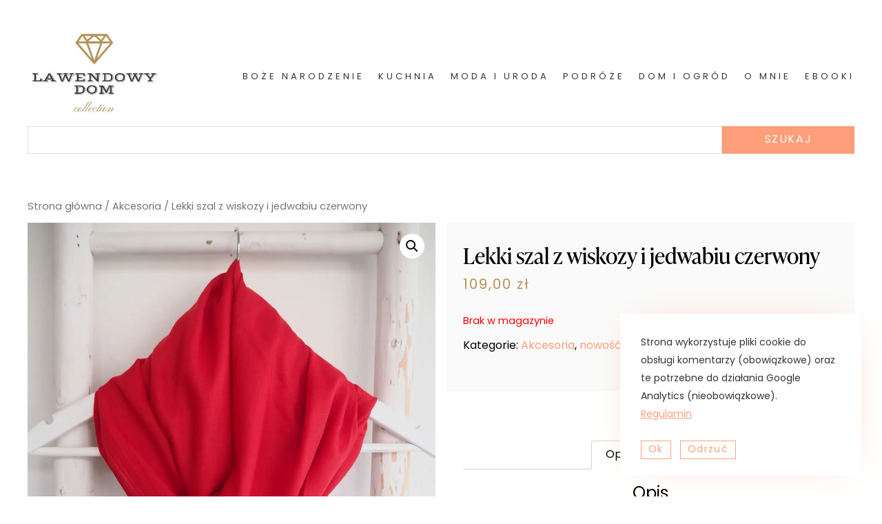

--- FILE ---
content_type: text/html; charset=UTF-8
request_url: https://lawendowy-dom.com.pl/produkt/lekki-szal-z-wiskozy-i-jedwabiu-czerwony/
body_size: 13994
content:
<!doctype html><html lang="pl-PL"><head><meta charset="UTF-8" /><meta name="viewport" content="width=device-width, initial-scale=1" /><meta name='robots' content='index, follow, max-image-preview:large, max-snippet:-1, max-video-preview:-1' /> <script>window._wca = window._wca || [];</script> <title>Lekki szal z wiskozy i jedwabiu czerwony - Lawendowy Dom</title><link rel="canonical" href="https://lawendowy-dom.com.pl/produkt/lekki-szal-z-wiskozy-i-jedwabiu-czerwony/" /><meta property="og:locale" content="pl_PL" /><meta property="og:type" content="article" /><meta property="og:title" content="Lekki szal z wiskozy i jedwabiu czerwony - Lawendowy Dom" /><meta property="og:description" content="Lekki, bardzo miękki i delikatny w dotyku gładki szal z wiskozy z dodatkiem jedwabiu. Można go nosić do wielu wiosennych stylizacji. Przyda się również na plaży jako pareo lub dodatek do wieczorowej sukienki. Wymiary: długość: 180 cm szerokość: 72 Skład: 80% wiskoza 20% jedwab" /><meta property="og:url" content="https://lawendowy-dom.com.pl/produkt/lekki-szal-z-wiskozy-i-jedwabiu-czerwony/" /><meta property="og:site_name" content="Lawendowy Dom" /><meta property="article:modified_time" content="2025-05-17T09:27:28+00:00" /><meta property="og:image" content="https://i1.wp.com/lawendowy-dom.com.pl/wp-content/uploads/2022/03/1-P1011649.jpg?fit=1080%2C1537&ssl=1" /><meta property="og:image:width" content="1080" /><meta property="og:image:height" content="1537" /><meta property="og:image:type" content="image/jpeg" /><meta name="twitter:card" content="summary_large_image" /> <script type="application/ld+json" class="yoast-schema-graph">{"@context":"https://schema.org","@graph":[{"@type":"WebPage","@id":"https://lawendowy-dom.com.pl/produkt/lekki-szal-z-wiskozy-i-jedwabiu-czerwony/","url":"https://lawendowy-dom.com.pl/produkt/lekki-szal-z-wiskozy-i-jedwabiu-czerwony/","name":"Lekki szal z wiskozy i jedwabiu czerwony - Lawendowy Dom","isPartOf":{"@id":"https://lawendowy-dom.com.pl/#website"},"primaryImageOfPage":{"@id":"https://lawendowy-dom.com.pl/produkt/lekki-szal-z-wiskozy-i-jedwabiu-czerwony/#primaryimage"},"image":{"@id":"https://lawendowy-dom.com.pl/produkt/lekki-szal-z-wiskozy-i-jedwabiu-czerwony/#primaryimage"},"thumbnailUrl":"https://i0.wp.com/lawendowy-dom.com.pl/wp-content/uploads/2022/03/1-P1011649.jpg?fit=1080%2C1537&ssl=1","datePublished":"2022-03-24T17:56:56+00:00","dateModified":"2025-05-17T09:27:28+00:00","breadcrumb":{"@id":"https://lawendowy-dom.com.pl/produkt/lekki-szal-z-wiskozy-i-jedwabiu-czerwony/#breadcrumb"},"inLanguage":"pl-PL","potentialAction":[{"@type":"ReadAction","target":["https://lawendowy-dom.com.pl/produkt/lekki-szal-z-wiskozy-i-jedwabiu-czerwony/"]}]},{"@type":"ImageObject","inLanguage":"pl-PL","@id":"https://lawendowy-dom.com.pl/produkt/lekki-szal-z-wiskozy-i-jedwabiu-czerwony/#primaryimage","url":"https://i0.wp.com/lawendowy-dom.com.pl/wp-content/uploads/2022/03/1-P1011649.jpg?fit=1080%2C1537&ssl=1","contentUrl":"https://i0.wp.com/lawendowy-dom.com.pl/wp-content/uploads/2022/03/1-P1011649.jpg?fit=1080%2C1537&ssl=1","width":1080,"height":1537,"caption":"OLYMPUS DIGITAL CAMERA"},{"@type":"BreadcrumbList","@id":"https://lawendowy-dom.com.pl/produkt/lekki-szal-z-wiskozy-i-jedwabiu-czerwony/#breadcrumb","itemListElement":[{"@type":"ListItem","position":1,"name":"Strona główna","item":"https://lawendowy-dom.com.pl/"},{"@type":"ListItem","position":2,"name":"Produkty","item":"https://lawendowy-dom.com.pl/sklep/"},{"@type":"ListItem","position":3,"name":"Lekki szal z wiskozy i jedwabiu czerwony"}]},{"@type":"WebSite","@id":"https://lawendowy-dom.com.pl/#website","url":"https://lawendowy-dom.com.pl/","name":"Lawendowy Dom","description":"... od kuchni","publisher":{"@id":"https://lawendowy-dom.com.pl/#organization"},"potentialAction":[{"@type":"SearchAction","target":{"@type":"EntryPoint","urlTemplate":"https://lawendowy-dom.com.pl/?s={search_term_string}"},"query-input":"required name=search_term_string"}],"inLanguage":"pl-PL"},{"@type":"Organization","@id":"https://lawendowy-dom.com.pl/#organization","name":"Lawendowy Dom","url":"https://lawendowy-dom.com.pl/","logo":{"@type":"ImageObject","inLanguage":"pl-PL","@id":"https://lawendowy-dom.com.pl/#/schema/logo/image/","url":"https://i0.wp.com/lawendowy-dom.com.pl/wp-content/uploads/2021/08/cropped-237391362_561548154969236_5598838660654511652_n.jpg?fit=322%2C206&ssl=1","contentUrl":"https://i0.wp.com/lawendowy-dom.com.pl/wp-content/uploads/2021/08/cropped-237391362_561548154969236_5598838660654511652_n.jpg?fit=322%2C206&ssl=1","width":322,"height":206,"caption":"Lawendowy Dom"},"image":{"@id":"https://lawendowy-dom.com.pl/#/schema/logo/image/"}}]}</script> <link rel='dns-prefetch' href='//stats.wp.com' /><link rel='dns-prefetch' href='//v0.wordpress.com' /><link rel='dns-prefetch' href='//i0.wp.com' /><link rel="alternate" type="application/rss+xml" title="Lawendowy Dom &raquo; Kanał z wpisami" href="https://lawendowy-dom.com.pl/feed/" /><link rel="alternate" type="application/rss+xml" title="Lawendowy Dom &raquo; Kanał z komentarzami" href="https://lawendowy-dom.com.pl/comments/feed/" /><link rel="alternate" type="application/rss+xml" title="Lawendowy Dom &raquo; Lekki szal z wiskozy i jedwabiu czerwony Kanał z komentarzami" href="https://lawendowy-dom.com.pl/produkt/lekki-szal-z-wiskozy-i-jedwabiu-czerwony/feed/" /> <script>window._wpemojiSettings = {"baseUrl":"https:\/\/s.w.org\/images\/core\/emoji\/15.0.3\/72x72\/","ext":".png","svgUrl":"https:\/\/s.w.org\/images\/core\/emoji\/15.0.3\/svg\/","svgExt":".svg","source":{"concatemoji":"https:\/\/lawendowy-dom.com.pl\/wp-includes\/js\/wp-emoji-release.min.js?ver=6.6.4"}};
/*! This file is auto-generated */
!function(i,n){var o,s,e;function c(e){try{var t={supportTests:e,timestamp:(new Date).valueOf()};sessionStorage.setItem(o,JSON.stringify(t))}catch(e){}}function p(e,t,n){e.clearRect(0,0,e.canvas.width,e.canvas.height),e.fillText(t,0,0);var t=new Uint32Array(e.getImageData(0,0,e.canvas.width,e.canvas.height).data),r=(e.clearRect(0,0,e.canvas.width,e.canvas.height),e.fillText(n,0,0),new Uint32Array(e.getImageData(0,0,e.canvas.width,e.canvas.height).data));return t.every(function(e,t){return e===r[t]})}function u(e,t,n){switch(t){case"flag":return n(e,"\ud83c\udff3\ufe0f\u200d\u26a7\ufe0f","\ud83c\udff3\ufe0f\u200b\u26a7\ufe0f")?!1:!n(e,"\ud83c\uddfa\ud83c\uddf3","\ud83c\uddfa\u200b\ud83c\uddf3")&&!n(e,"\ud83c\udff4\udb40\udc67\udb40\udc62\udb40\udc65\udb40\udc6e\udb40\udc67\udb40\udc7f","\ud83c\udff4\u200b\udb40\udc67\u200b\udb40\udc62\u200b\udb40\udc65\u200b\udb40\udc6e\u200b\udb40\udc67\u200b\udb40\udc7f");case"emoji":return!n(e,"\ud83d\udc26\u200d\u2b1b","\ud83d\udc26\u200b\u2b1b")}return!1}function f(e,t,n){var r="undefined"!=typeof WorkerGlobalScope&&self instanceof WorkerGlobalScope?new OffscreenCanvas(300,150):i.createElement("canvas"),a=r.getContext("2d",{willReadFrequently:!0}),o=(a.textBaseline="top",a.font="600 32px Arial",{});return e.forEach(function(e){o[e]=t(a,e,n)}),o}function t(e){var t=i.createElement("script");t.src=e,t.defer=!0,i.head.appendChild(t)}"undefined"!=typeof Promise&&(o="wpEmojiSettingsSupports",s=["flag","emoji"],n.supports={everything:!0,everythingExceptFlag:!0},e=new Promise(function(e){i.addEventListener("DOMContentLoaded",e,{once:!0})}),new Promise(function(t){var n=function(){try{var e=JSON.parse(sessionStorage.getItem(o));if("object"==typeof e&&"number"==typeof e.timestamp&&(new Date).valueOf()<e.timestamp+604800&&"object"==typeof e.supportTests)return e.supportTests}catch(e){}return null}();if(!n){if("undefined"!=typeof Worker&&"undefined"!=typeof OffscreenCanvas&&"undefined"!=typeof URL&&URL.createObjectURL&&"undefined"!=typeof Blob)try{var e="postMessage("+f.toString()+"("+[JSON.stringify(s),u.toString(),p.toString()].join(",")+"));",r=new Blob([e],{type:"text/javascript"}),a=new Worker(URL.createObjectURL(r),{name:"wpTestEmojiSupports"});return void(a.onmessage=function(e){c(n=e.data),a.terminate(),t(n)})}catch(e){}c(n=f(s,u,p))}t(n)}).then(function(e){for(var t in e)n.supports[t]=e[t],n.supports.everything=n.supports.everything&&n.supports[t],"flag"!==t&&(n.supports.everythingExceptFlag=n.supports.everythingExceptFlag&&n.supports[t]);n.supports.everythingExceptFlag=n.supports.everythingExceptFlag&&!n.supports.flag,n.DOMReady=!1,n.readyCallback=function(){n.DOMReady=!0}}).then(function(){return e}).then(function(){var e;n.supports.everything||(n.readyCallback(),(e=n.source||{}).concatemoji?t(e.concatemoji):e.wpemoji&&e.twemoji&&(t(e.twemoji),t(e.wpemoji)))}))}((window,document),window._wpemojiSettings);</script> <style id='wp-emoji-styles-inline-css'>img.wp-smiley, img.emoji {
		display: inline !important;
		border: none !important;
		box-shadow: none !important;
		height: 1em !important;
		width: 1em !important;
		margin: 0 0.07em !important;
		vertical-align: -0.1em !important;
		background: none !important;
		padding: 0 !important;
	}</style><link rel='stylesheet' id='wp-block-library-css' href='https://lawendowy-dom.com.pl/wp-includes/css/dist/block-library/style.min.css?ver=6.6.4' media='all' /><style id='wp-block-library-inline-css'>.has-text-align-justify{text-align:justify;}</style><style id='wp-block-library-theme-inline-css'>.wp-block-audio :where(figcaption){color:#555;font-size:13px;text-align:center}.is-dark-theme .wp-block-audio :where(figcaption){color:#ffffffa6}.wp-block-audio{margin:0 0 1em}.wp-block-code{border:1px solid #ccc;border-radius:4px;font-family:Menlo,Consolas,monaco,monospace;padding:.8em 1em}.wp-block-embed :where(figcaption){color:#555;font-size:13px;text-align:center}.is-dark-theme .wp-block-embed :where(figcaption){color:#ffffffa6}.wp-block-embed{margin:0 0 1em}.blocks-gallery-caption{color:#555;font-size:13px;text-align:center}.is-dark-theme .blocks-gallery-caption{color:#ffffffa6}:root :where(.wp-block-image figcaption){color:#555;font-size:13px;text-align:center}.is-dark-theme :root :where(.wp-block-image figcaption){color:#ffffffa6}.wp-block-image{margin:0 0 1em}.wp-block-pullquote{border-bottom:4px solid;border-top:4px solid;color:currentColor;margin-bottom:1.75em}.wp-block-pullquote cite,.wp-block-pullquote footer,.wp-block-pullquote__citation{color:currentColor;font-size:.8125em;font-style:normal;text-transform:uppercase}.wp-block-quote{border-left:.25em solid;margin:0 0 1.75em;padding-left:1em}.wp-block-quote cite,.wp-block-quote footer{color:currentColor;font-size:.8125em;font-style:normal;position:relative}.wp-block-quote.has-text-align-right{border-left:none;border-right:.25em solid;padding-left:0;padding-right:1em}.wp-block-quote.has-text-align-center{border:none;padding-left:0}.wp-block-quote.is-large,.wp-block-quote.is-style-large,.wp-block-quote.is-style-plain{border:none}.wp-block-search .wp-block-search__label{font-weight:700}.wp-block-search__button{border:1px solid #ccc;padding:.375em .625em}:where(.wp-block-group.has-background){padding:1.25em 2.375em}.wp-block-separator.has-css-opacity{opacity:.4}.wp-block-separator{border:none;border-bottom:2px solid;margin-left:auto;margin-right:auto}.wp-block-separator.has-alpha-channel-opacity{opacity:1}.wp-block-separator:not(.is-style-wide):not(.is-style-dots){width:100px}.wp-block-separator.has-background:not(.is-style-dots){border-bottom:none;height:1px}.wp-block-separator.has-background:not(.is-style-wide):not(.is-style-dots){height:2px}.wp-block-table{margin:0 0 1em}.wp-block-table td,.wp-block-table th{word-break:normal}.wp-block-table :where(figcaption){color:#555;font-size:13px;text-align:center}.is-dark-theme .wp-block-table :where(figcaption){color:#ffffffa6}.wp-block-video :where(figcaption){color:#555;font-size:13px;text-align:center}.is-dark-theme .wp-block-video :where(figcaption){color:#ffffffa6}.wp-block-video{margin:0 0 1em}:root :where(.wp-block-template-part.has-background){margin-bottom:0;margin-top:0;padding:1.25em 2.375em}</style><link rel='stylesheet' id='monocoffee-basic-blocks-offers-block-css' href='https://lawendowy-dom.com.pl/wp-content/plugins/monocoffee_basic_blocks/blocks/offers/build/style-index.css?ver=1610122123' media='all' /><link rel='stylesheet' id='mcbb-offer-block-css' href='https://lawendowy-dom.com.pl/wp-content/plugins/monocoffee_basic_blocks/blocks/offer/build/style-index.css?ver=1610971390' media='all' /><link rel='stylesheet' id='jetpack-videopress-video-block-view-css' href='https://lawendowy-dom.com.pl/wp-content/plugins/jetpack/jetpack_vendor/automattic/jetpack-videopress/build/block-editor/blocks/video/view.css?minify=false&#038;ver=34ae973733627b74a14e' media='all' /><link rel='stylesheet' id='mediaelement-css' href='https://lawendowy-dom.com.pl/wp-includes/js/mediaelement/mediaelementplayer-legacy.min.css?ver=4.2.17' media='all' /><link rel='stylesheet' id='wp-mediaelement-css' href='https://lawendowy-dom.com.pl/wp-includes/js/mediaelement/wp-mediaelement.min.css?ver=6.6.4' media='all' /><link rel='stylesheet' id='wc-blocks-vendors-style-css' href='https://lawendowy-dom.com.pl/wp-content/plugins/woocommerce/packages/woocommerce-blocks/build/wc-blocks-vendors-style.css?ver=7.4.3' media='all' /><link rel='stylesheet' id='wc-blocks-style-css' href='https://lawendowy-dom.com.pl/wp-content/plugins/woocommerce/packages/woocommerce-blocks/build/wc-blocks-style.css?ver=7.4.3' media='all' /><style id='classic-theme-styles-inline-css'>/*! This file is auto-generated */
.wp-block-button__link{color:#fff;background-color:#32373c;border-radius:9999px;box-shadow:none;text-decoration:none;padding:calc(.667em + 2px) calc(1.333em + 2px);font-size:1.125em}.wp-block-file__button{background:#32373c;color:#fff;text-decoration:none}</style><style id='global-styles-inline-css'>:root{--wp--preset--aspect-ratio--square: 1;--wp--preset--aspect-ratio--4-3: 4/3;--wp--preset--aspect-ratio--3-4: 3/4;--wp--preset--aspect-ratio--3-2: 3/2;--wp--preset--aspect-ratio--2-3: 2/3;--wp--preset--aspect-ratio--16-9: 16/9;--wp--preset--aspect-ratio--9-16: 9/16;--wp--preset--color--black: #000;--wp--preset--color--cyan-bluish-gray: #abb8c3;--wp--preset--color--white: #fff;--wp--preset--color--pale-pink: #f78da7;--wp--preset--color--vivid-red: #cf2e2e;--wp--preset--color--luminous-vivid-orange: #ff6900;--wp--preset--color--luminous-vivid-amber: #fcb900;--wp--preset--color--light-green-cyan: #7bdcb5;--wp--preset--color--vivid-green-cyan: #00d084;--wp--preset--color--pale-cyan-blue: #8ed1fc;--wp--preset--color--vivid-cyan-blue: #0693e3;--wp--preset--color--vivid-purple: #9b51e0;--wp--preset--color--gold: #b79256;--wp--preset--color--light-grey: #353535;--wp--preset--color--blue: #304984;--wp--preset--color--dark-grey: #353535;--wp--preset--color--pink: #C74895;--wp--preset--gradient--vivid-cyan-blue-to-vivid-purple: linear-gradient(135deg,rgba(6,147,227,1) 0%,rgb(155,81,224) 100%);--wp--preset--gradient--light-green-cyan-to-vivid-green-cyan: linear-gradient(135deg,rgb(122,220,180) 0%,rgb(0,208,130) 100%);--wp--preset--gradient--luminous-vivid-amber-to-luminous-vivid-orange: linear-gradient(135deg,rgba(252,185,0,1) 0%,rgba(255,105,0,1) 100%);--wp--preset--gradient--luminous-vivid-orange-to-vivid-red: linear-gradient(135deg,rgba(255,105,0,1) 0%,rgb(207,46,46) 100%);--wp--preset--gradient--very-light-gray-to-cyan-bluish-gray: linear-gradient(135deg,rgb(238,238,238) 0%,rgb(169,184,195) 100%);--wp--preset--gradient--cool-to-warm-spectrum: linear-gradient(135deg,rgb(74,234,220) 0%,rgb(151,120,209) 20%,rgb(207,42,186) 40%,rgb(238,44,130) 60%,rgb(251,105,98) 80%,rgb(254,248,76) 100%);--wp--preset--gradient--blush-light-purple: linear-gradient(135deg,rgb(255,206,236) 0%,rgb(152,150,240) 100%);--wp--preset--gradient--blush-bordeaux: linear-gradient(135deg,rgb(254,205,165) 0%,rgb(254,45,45) 50%,rgb(107,0,62) 100%);--wp--preset--gradient--luminous-dusk: linear-gradient(135deg,rgb(255,203,112) 0%,rgb(199,81,192) 50%,rgb(65,88,208) 100%);--wp--preset--gradient--pale-ocean: linear-gradient(135deg,rgb(255,245,203) 0%,rgb(182,227,212) 50%,rgb(51,167,181) 100%);--wp--preset--gradient--electric-grass: linear-gradient(135deg,rgb(202,248,128) 0%,rgb(113,206,126) 100%);--wp--preset--gradient--midnight: linear-gradient(135deg,rgb(2,3,129) 0%,rgb(40,116,252) 100%);--wp--preset--font-size--small: 13px;--wp--preset--font-size--medium: 20px;--wp--preset--font-size--large: 36px;--wp--preset--font-size--x-large: 42px;--wp--preset--spacing--20: 0.44rem;--wp--preset--spacing--30: 0.67rem;--wp--preset--spacing--40: 1rem;--wp--preset--spacing--50: 1.5rem;--wp--preset--spacing--60: 2.25rem;--wp--preset--spacing--70: 3.38rem;--wp--preset--spacing--80: 5.06rem;--wp--preset--shadow--natural: 6px 6px 9px rgba(0, 0, 0, 0.2);--wp--preset--shadow--deep: 12px 12px 50px rgba(0, 0, 0, 0.4);--wp--preset--shadow--sharp: 6px 6px 0px rgba(0, 0, 0, 0.2);--wp--preset--shadow--outlined: 6px 6px 0px -3px rgba(255, 255, 255, 1), 6px 6px rgba(0, 0, 0, 1);--wp--preset--shadow--crisp: 6px 6px 0px rgba(0, 0, 0, 1);}:where(.is-layout-flex){gap: 0.5em;}:where(.is-layout-grid){gap: 0.5em;}body .is-layout-flex{display: flex;}.is-layout-flex{flex-wrap: wrap;align-items: center;}.is-layout-flex > :is(*, div){margin: 0;}body .is-layout-grid{display: grid;}.is-layout-grid > :is(*, div){margin: 0;}:where(.wp-block-columns.is-layout-flex){gap: 2em;}:where(.wp-block-columns.is-layout-grid){gap: 2em;}:where(.wp-block-post-template.is-layout-flex){gap: 1.25em;}:where(.wp-block-post-template.is-layout-grid){gap: 1.25em;}.has-black-color{color: var(--wp--preset--color--black) !important;}.has-cyan-bluish-gray-color{color: var(--wp--preset--color--cyan-bluish-gray) !important;}.has-white-color{color: var(--wp--preset--color--white) !important;}.has-pale-pink-color{color: var(--wp--preset--color--pale-pink) !important;}.has-vivid-red-color{color: var(--wp--preset--color--vivid-red) !important;}.has-luminous-vivid-orange-color{color: var(--wp--preset--color--luminous-vivid-orange) !important;}.has-luminous-vivid-amber-color{color: var(--wp--preset--color--luminous-vivid-amber) !important;}.has-light-green-cyan-color{color: var(--wp--preset--color--light-green-cyan) !important;}.has-vivid-green-cyan-color{color: var(--wp--preset--color--vivid-green-cyan) !important;}.has-pale-cyan-blue-color{color: var(--wp--preset--color--pale-cyan-blue) !important;}.has-vivid-cyan-blue-color{color: var(--wp--preset--color--vivid-cyan-blue) !important;}.has-vivid-purple-color{color: var(--wp--preset--color--vivid-purple) !important;}.has-black-background-color{background-color: var(--wp--preset--color--black) !important;}.has-cyan-bluish-gray-background-color{background-color: var(--wp--preset--color--cyan-bluish-gray) !important;}.has-white-background-color{background-color: var(--wp--preset--color--white) !important;}.has-pale-pink-background-color{background-color: var(--wp--preset--color--pale-pink) !important;}.has-vivid-red-background-color{background-color: var(--wp--preset--color--vivid-red) !important;}.has-luminous-vivid-orange-background-color{background-color: var(--wp--preset--color--luminous-vivid-orange) !important;}.has-luminous-vivid-amber-background-color{background-color: var(--wp--preset--color--luminous-vivid-amber) !important;}.has-light-green-cyan-background-color{background-color: var(--wp--preset--color--light-green-cyan) !important;}.has-vivid-green-cyan-background-color{background-color: var(--wp--preset--color--vivid-green-cyan) !important;}.has-pale-cyan-blue-background-color{background-color: var(--wp--preset--color--pale-cyan-blue) !important;}.has-vivid-cyan-blue-background-color{background-color: var(--wp--preset--color--vivid-cyan-blue) !important;}.has-vivid-purple-background-color{background-color: var(--wp--preset--color--vivid-purple) !important;}.has-black-border-color{border-color: var(--wp--preset--color--black) !important;}.has-cyan-bluish-gray-border-color{border-color: var(--wp--preset--color--cyan-bluish-gray) !important;}.has-white-border-color{border-color: var(--wp--preset--color--white) !important;}.has-pale-pink-border-color{border-color: var(--wp--preset--color--pale-pink) !important;}.has-vivid-red-border-color{border-color: var(--wp--preset--color--vivid-red) !important;}.has-luminous-vivid-orange-border-color{border-color: var(--wp--preset--color--luminous-vivid-orange) !important;}.has-luminous-vivid-amber-border-color{border-color: var(--wp--preset--color--luminous-vivid-amber) !important;}.has-light-green-cyan-border-color{border-color: var(--wp--preset--color--light-green-cyan) !important;}.has-vivid-green-cyan-border-color{border-color: var(--wp--preset--color--vivid-green-cyan) !important;}.has-pale-cyan-blue-border-color{border-color: var(--wp--preset--color--pale-cyan-blue) !important;}.has-vivid-cyan-blue-border-color{border-color: var(--wp--preset--color--vivid-cyan-blue) !important;}.has-vivid-purple-border-color{border-color: var(--wp--preset--color--vivid-purple) !important;}.has-vivid-cyan-blue-to-vivid-purple-gradient-background{background: var(--wp--preset--gradient--vivid-cyan-blue-to-vivid-purple) !important;}.has-light-green-cyan-to-vivid-green-cyan-gradient-background{background: var(--wp--preset--gradient--light-green-cyan-to-vivid-green-cyan) !important;}.has-luminous-vivid-amber-to-luminous-vivid-orange-gradient-background{background: var(--wp--preset--gradient--luminous-vivid-amber-to-luminous-vivid-orange) !important;}.has-luminous-vivid-orange-to-vivid-red-gradient-background{background: var(--wp--preset--gradient--luminous-vivid-orange-to-vivid-red) !important;}.has-very-light-gray-to-cyan-bluish-gray-gradient-background{background: var(--wp--preset--gradient--very-light-gray-to-cyan-bluish-gray) !important;}.has-cool-to-warm-spectrum-gradient-background{background: var(--wp--preset--gradient--cool-to-warm-spectrum) !important;}.has-blush-light-purple-gradient-background{background: var(--wp--preset--gradient--blush-light-purple) !important;}.has-blush-bordeaux-gradient-background{background: var(--wp--preset--gradient--blush-bordeaux) !important;}.has-luminous-dusk-gradient-background{background: var(--wp--preset--gradient--luminous-dusk) !important;}.has-pale-ocean-gradient-background{background: var(--wp--preset--gradient--pale-ocean) !important;}.has-electric-grass-gradient-background{background: var(--wp--preset--gradient--electric-grass) !important;}.has-midnight-gradient-background{background: var(--wp--preset--gradient--midnight) !important;}.has-small-font-size{font-size: var(--wp--preset--font-size--small) !important;}.has-medium-font-size{font-size: var(--wp--preset--font-size--medium) !important;}.has-large-font-size{font-size: var(--wp--preset--font-size--large) !important;}.has-x-large-font-size{font-size: var(--wp--preset--font-size--x-large) !important;}
:where(.wp-block-post-template.is-layout-flex){gap: 1.25em;}:where(.wp-block-post-template.is-layout-grid){gap: 1.25em;}
:where(.wp-block-columns.is-layout-flex){gap: 2em;}:where(.wp-block-columns.is-layout-grid){gap: 2em;}
:root :where(.wp-block-pullquote){font-size: 1.5em;line-height: 1.6;}</style><link rel='stylesheet' id='splide-css-css' href='https://lawendowy-dom.com.pl/wp-content/plugins/monocoffee_basic_blocks/css/owl.carousel.min.css?ver=6.6.4' media='all' /><link rel='stylesheet' id='mcbb-css-css' href='https://lawendowy-dom.com.pl/wp-content/plugins/monocoffee_basic_blocks/css/blocks-style.css?ver=6.6.4' media='all' /><link rel='stylesheet' id='photoswipe-css' href='https://lawendowy-dom.com.pl/wp-content/plugins/woocommerce/assets/css/photoswipe/photoswipe.min.css?ver=6.5.1' media='all' /><link rel='stylesheet' id='photoswipe-default-skin-css' href='https://lawendowy-dom.com.pl/wp-content/plugins/woocommerce/assets/css/photoswipe/default-skin/default-skin.min.css?ver=6.5.1' media='all' /><link rel='stylesheet' id='woocommerce-layout-css' href='https://lawendowy-dom.com.pl/wp-content/plugins/woocommerce/assets/css/woocommerce-layout.css?ver=6.5.1' media='all' /><style id='woocommerce-layout-inline-css'>.infinite-scroll .woocommerce-pagination {
		display: none;
	}</style><link rel='stylesheet' id='woocommerce-smallscreen-css' href='https://lawendowy-dom.com.pl/wp-content/plugins/woocommerce/assets/css/woocommerce-smallscreen.css?ver=6.5.1' media='only screen and (max-width: 768px)' /><link rel='stylesheet' id='woocommerce-general-css' href='https://lawendowy-dom.com.pl/wp-content/plugins/woocommerce/assets/css/woocommerce.css?ver=6.5.1' media='all' /><style id='woocommerce-inline-inline-css'>.woocommerce form .form-row .required { visibility: visible; }</style><link rel='stylesheet' id='wc-gateway-ppec-frontend-css' href='https://lawendowy-dom.com.pl/wp-content/plugins/woocommerce-gateway-paypal-express-checkout/assets/css/wc-gateway-ppec-frontend.css?ver=2.1.3' media='all' /><link rel='stylesheet' id='ld-style-css' href='https://lawendowy-dom.com.pl/wp-content/themes/lawendowydom2021/style.css?ver=1.0' media='all' /><link rel='stylesheet' id='jetpack_css-css' href='https://lawendowy-dom.com.pl/wp-content/plugins/jetpack/css/jetpack.css?ver=12.5.1' media='all' /> <script src="https://lawendowy-dom.com.pl/wp-includes/js/jquery/jquery.min.js?ver=3.7.1" id="jquery-core-js"></script> <script defer src="https://stats.wp.com/s-202604.js" id="woocommerce-analytics-js"></script> <link rel="https://api.w.org/" href="https://lawendowy-dom.com.pl/wp-json/" /><link rel="alternate" title="JSON" type="application/json" href="https://lawendowy-dom.com.pl/wp-json/wp/v2/product/30126" /><link rel="EditURI" type="application/rsd+xml" title="RSD" href="https://lawendowy-dom.com.pl/xmlrpc.php?rsd" /><meta name="generator" content="WordPress 6.6.4" /><meta name="generator" content="WooCommerce 6.5.1" /><link rel="alternate" title="oEmbed (JSON)" type="application/json+oembed" href="https://lawendowy-dom.com.pl/wp-json/oembed/1.0/embed?url=https%3A%2F%2Flawendowy-dom.com.pl%2Fprodukt%2Flekki-szal-z-wiskozy-i-jedwabiu-czerwony%2F" /><link rel="alternate" title="oEmbed (XML)" type="text/xml+oembed" href="https://lawendowy-dom.com.pl/wp-json/oembed/1.0/embed?url=https%3A%2F%2Flawendowy-dom.com.pl%2Fprodukt%2Flekki-szal-z-wiskozy-i-jedwabiu-czerwony%2F&#038;format=xml" /><style>img#wpstats{display:none}</style><noscript><style>.woocommerce-product-gallery{ opacity: 1 !important; }</style></noscript><link rel="icon" href="https://i0.wp.com/lawendowy-dom.com.pl/wp-content/uploads/2019/01/cropped-lawendowy-dom-fav.png?fit=32%2C32&#038;ssl=1" sizes="32x32" /><link rel="icon" href="https://i0.wp.com/lawendowy-dom.com.pl/wp-content/uploads/2019/01/cropped-lawendowy-dom-fav.png?fit=192%2C192&#038;ssl=1" sizes="192x192" /><link rel="apple-touch-icon" href="https://i0.wp.com/lawendowy-dom.com.pl/wp-content/uploads/2019/01/cropped-lawendowy-dom-fav.png?fit=180%2C180&#038;ssl=1" /><meta name="msapplication-TileImage" content="https://i0.wp.com/lawendowy-dom.com.pl/wp-content/uploads/2019/01/cropped-lawendowy-dom-fav.png?fit=270%2C270&#038;ssl=1" /><style type="text/css" id="wp-custom-css">.wp-image-22470 {background: #DD8639;}

.archive h1 {text-transform: capitalize;}

#categories {
	gap: 20px;
	display: grid;
	grid-template-columns: repeat(auto-fill,minmax(240px,1fr));
	margin-bottom: -10px;
}

li .wp-block-columns {
	gap: 2em;
}

.entry-header .entry-categories {
	font-size: 0;
}


.entry-header .entry-categories a {
	font-size: initial;
}

.entry-header .entry-categories a + a {
	font-size: 0;
}

#categories img {
	display: block;
	position: absolute;
	top: 0;
	left: 0;
	width: 100%;
	height: 100%;
	object-fit: cover;
	opacity: 0.5;
	transition: all 0.4s;
}

#categories h2 {
	position: absolute;
	z-index: 2;
	top: 50%;
	text-align: center;
	max-width: 100%;
	margin: 0 auto;
	padding: 5px 10px;
	font-weight: bold;
	color: #fff;
	border: 1px solid;
	left: 50%;
	transform: translate(-50%, -50%);
	transition: all 0.4s;
}

#categories a {
	text-align: center;
	background: #555;
	position: relative;
	padding-top: 100%;
	display: block;
	transition: all 0.4s;
}

#categories a:hover img {
	opacity: 1;
}

#categories a:hover h2 {
	top: 90%;
	background: inherit;
}</style></head><body class="product-template-default single single-product postid-30126 wp-custom-logo wp-embed-responsive theme-lawendowydom2021 woocommerce woocommerce-page woocommerce-no-js no-js singular has-main-navigation" tabindex="-1"><div id="page" class="site"> <a class="skip-link screen-reader-text" href="#content">Skip to content</a><div id="top-header"><header id="masthead" class="site-header" role="banner"><div class="site-branding"><div class="site-logo"><a href="https://lawendowy-dom.com.pl/" class="custom-logo-link" rel="home"><img width="322" height="206" src="https://i0.wp.com/lawendowy-dom.com.pl/wp-content/uploads/2021/08/cropped-237391362_561548154969236_5598838660654511652_n.jpg?fit=322%2C206&amp;ssl=1" class="custom-logo" alt="Lawendowy Dom" decoding="async" fetchpriority="high" /></a></div></div><nav id="site-navigation" class="primary-navigation" role="navigation" aria-label="Primary menu"><div class="menu-button-container"> <button id="primary-mobile-menu" class="button" aria-controls="primary-menu-list" aria-expanded="false"> <span class="dropdown-icon open"> <svg width="24" height="24" viewBox="0 0 24 24" fill="none" xmlns="http://www.w3.org/2000/svg"> <path d="M2 12L22 12" stroke="#fff" stroke-width="2" stroke-miterlimit="10" stroke-linecap="round" stroke-linejoin="round" /> <path d="M2 4L22 4" stroke="#fff" stroke-width="2" stroke-miterlimit="10" stroke-linecap="round" stroke-linejoin="round" /> <path d="M2 20H22" stroke="#fff" stroke-width="2" stroke-miterlimit="10" stroke-linecap="round" stroke-linejoin="round" /> </svg> </span> <span class="dropdown-icon close"> <svg width="24" height="24" viewBox="0 0 24 24" fill="none" xmlns="http://www.w3.org/2000/svg"> <path d="M5 5.14307L19.1421 19.2852" stroke="white" stroke-width="2" stroke-miterlimit="10" stroke-linecap="round" stroke-linejoin="round" /> <path d="M5 19.1423L19.1421 5.0002" stroke="white" stroke-width="2" stroke-miterlimit="10" stroke-linecap="round" stroke-linejoin="round" /> </svg> </span> </button></div><div class="primary-menu-container"><ul id="primary-menu-list" class="menu-wrapper"><li id="menu-item-18974" class="konie hide menu-item menu-item-type-taxonomy menu-item-object-category menu-item-has-children menu-item-18974"><a href="https://lawendowy-dom.com.pl/konie-naturalnie/">Konie naturalnie!</a><ul class="sub-menu"><li id="menu-item-18975" class="menu-item menu-item-type-taxonomy menu-item-object-category menu-item-18975"><a href="https://lawendowy-dom.com.pl/konie-naturalnie/porady-eksperta/">Porady eksperta</a></li><li id="menu-item-18976" class="menu-item menu-item-type-taxonomy menu-item-object-category menu-item-18976"><a href="https://lawendowy-dom.com.pl/konie-naturalnie/wiesci-ze-stajni/">Wieści ze stajni</a></li><li id="menu-item-18977" class="menu-item menu-item-type-taxonomy menu-item-object-category menu-item-18977"><a href="https://lawendowy-dom.com.pl/konie-naturalnie/zakupy-konie-naturalnie/">Zakupy</a></li></ul></li><li id="menu-item-30215" class="hide menu-item menu-item-type-taxonomy menu-item-object-category menu-item-has-children menu-item-30215"><a href="https://lawendowy-dom.com.pl/kuchnia/swieta/wielkanoc/">Wielkanoc</a><ul class="sub-menu"><li id="menu-item-30216" class="menu-item menu-item-type-taxonomy menu-item-object-category menu-item-30216"><a href="https://lawendowy-dom.com.pl/wielkanocne-dekoracje/">wielkanocne dekoracje</a></li><li id="menu-item-30217" class="menu-item menu-item-type-taxonomy menu-item-object-category menu-item-30217"><a href="https://lawendowy-dom.com.pl/kuchnia/swieta/wielkanoc/wielkanocne-potrawy/">wielkanocne potrawy</a></li></ul></li><li id="menu-item-11586" class="xmas menu-item menu-item-type-custom menu-item-object-custom menu-item-11586"><a href="http://lawendowy-dom.com.pl/swiateczne">Boże Narodzenie</a></li><li id="menu-item-12135" class="hide menu-item menu-item-type-taxonomy menu-item-object-category menu-item-has-children menu-item-12135"><a href="https://lawendowy-dom.com.pl/karnawal/">Karnawał</a><ul class="sub-menu"><li id="menu-item-12136" class="menu-item menu-item-type-taxonomy menu-item-object-category menu-item-12136"><a href="https://lawendowy-dom.com.pl/karnawal/paczki-i-faworki/">Pączki i faworki</a></li><li id="menu-item-12137" class="menu-item menu-item-type-taxonomy menu-item-object-category menu-item-12137"><a href="https://lawendowy-dom.com.pl/karnawal/potrawy-na-karnawal/">Potrawy na karnawał</a></li></ul></li><li id="menu-item-9676" class="menu-item menu-item-type-taxonomy menu-item-object-category menu-item-has-children menu-item-9676"><a href="https://lawendowy-dom.com.pl/kuchnia/">Kuchnia</a><ul class="sub-menu"><li id="menu-item-9677" class="menu-item menu-item-type-taxonomy menu-item-object-category menu-item-9677"><a href="https://lawendowy-dom.com.pl/kuchnia/wegetarianskie/">Wegetariańskie</a></li><li id="menu-item-9678" class="menu-item menu-item-type-taxonomy menu-item-object-category menu-item-9678"><a href="https://lawendowy-dom.com.pl/kuchnia/bezglutenowe/">Bezglutenowe</a></li><li id="menu-item-28230" class="menu-item menu-item-type-taxonomy menu-item-object-post_tag menu-item-28230"><a href="https://lawendowy-dom.com.pl/tag/bez-cukru/">Bez cukru</a></li><li id="menu-item-28231" class="menu-item menu-item-type-taxonomy menu-item-object-category menu-item-28231"><a href="https://lawendowy-dom.com.pl/kuchnia/chleby-i-bulki/">Chleby i bułki</a></li><li id="menu-item-28232" class="menu-item menu-item-type-taxonomy menu-item-object-category menu-item-28232"><a href="https://lawendowy-dom.com.pl/kuchnia/desery/">Desery</a></li><li id="menu-item-9679" class="menu-item menu-item-type-taxonomy menu-item-object-category menu-item-9679"><a href="https://lawendowy-dom.com.pl/kuchnia/ciasta-i-ciasteczka/">Ciasta i ciasteczka</a></li><li id="menu-item-9680" class="menu-item menu-item-type-taxonomy menu-item-object-category menu-item-9680"><a href="https://lawendowy-dom.com.pl/kuchnia/dania-glowne/">Dania główne</a></li><li id="menu-item-28233" class="menu-item menu-item-type-taxonomy menu-item-object-category menu-item-28233"><a href="https://lawendowy-dom.com.pl/kuchnia/zupy/">Zupy</a></li><li id="menu-item-28234" class="menu-item menu-item-type-taxonomy menu-item-object-category menu-item-28234"><a href="https://lawendowy-dom.com.pl/kuchnia/napoje-kuchnia-2/">Napoje</a></li><li id="menu-item-28235" class="menu-item menu-item-type-taxonomy menu-item-object-category menu-item-28235"><a href="https://lawendowy-dom.com.pl/kuchnia/przetwory/">Przetwory</a></li><li id="menu-item-28236" class="menu-item menu-item-type-taxonomy menu-item-object-category menu-item-28236"><a href="https://lawendowy-dom.com.pl/kuchnia/przystawki/">Przystawki</a></li><li id="menu-item-28237" class="menu-item menu-item-type-taxonomy menu-item-object-category menu-item-28237"><a href="https://lawendowy-dom.com.pl/kuchnia/salatki/">Sałatki</a></li><li id="menu-item-28238" class="menu-item menu-item-type-taxonomy menu-item-object-category menu-item-28238"><a href="https://lawendowy-dom.com.pl/kuchnia/swieta/wielkanoc/">Wielkanoc</a></li><li id="menu-item-28239" class="menu-item menu-item-type-taxonomy menu-item-object-post_tag menu-item-28239"><a href="https://lawendowy-dom.com.pl/tag/halloween/">Halloween</a></li></ul></li><li id="menu-item-9675" class="hide menu-item menu-item-type-taxonomy menu-item-object-post_tag menu-item-9675"><a href="https://lawendowy-dom.com.pl/tag/fit/">Fit life</a></li><li id="menu-item-9688" class="menu-item menu-item-type-taxonomy menu-item-object-category menu-item-9688"><a href="https://lawendowy-dom.com.pl/moda-i-uroda/">Moda i uroda</a></li><li id="menu-item-9689" class="menu-item menu-item-type-taxonomy menu-item-object-category menu-item-has-children menu-item-9689"><a href="https://lawendowy-dom.com.pl/podroze/">Podróże</a><ul class="sub-menu"><li id="menu-item-9690" class="menu-item menu-item-type-taxonomy menu-item-object-category menu-item-9690"><a href="https://lawendowy-dom.com.pl/podroze/miejsca/">Miejsca</a></li><li id="menu-item-9691" class="menu-item menu-item-type-taxonomy menu-item-object-category menu-item-9691"><a href="https://lawendowy-dom.com.pl/podroze/poradnik-podroznika/">Poradnik podróżnika</a></li></ul></li><li id="menu-item-19609" class="menu-item menu-item-type-custom menu-item-object-custom menu-item-has-children menu-item-19609"><a href="https://lawendowy-dom.com.pl/dom-i-ogrod/">Dom i ogród</a><ul class="sub-menu"><li id="menu-item-13522" class="hide menu-item menu-item-type-taxonomy menu-item-object-category menu-item-13522"><a href="https://lawendowy-dom.com.pl/metamorfoza/">Metamorfoza</a></li><li id="menu-item-9685" class="menu-item menu-item-type-taxonomy menu-item-object-category menu-item-9685"><a href="https://lawendowy-dom.com.pl/dom-i-ogrod/dekoracje/">Dekoracje</a></li><li id="menu-item-9687" class="menu-item menu-item-type-taxonomy menu-item-object-category menu-item-9687"><a href="https://lawendowy-dom.com.pl/dom-i-ogrod/pomysly-na-przyjecia/">Pomysły na przyjęcia</a></li><li id="menu-item-9694" class="menu-item menu-item-type-taxonomy menu-item-object-post_tag menu-item-9694"><a href="https://lawendowy-dom.com.pl/tag/diy/">DIY</a></li></ul></li><li id="menu-item-27734" class="menu-item menu-item-type-post_type menu-item-object-page menu-item-has-children menu-item-27734"><a href="https://lawendowy-dom.com.pl/o-nas/">O mnie</a><ul class="sub-menu"><li id="menu-item-27735" class="menu-item menu-item-type-post_type menu-item-object-page menu-item-27735"><a href="https://lawendowy-dom.com.pl/reklama/">Współpraca</a></li></ul></li><li id="menu-item-27058" class="menu-item menu-item-type-taxonomy menu-item-object-product_cat menu-item-27058"><a href="https://lawendowy-dom.com.pl/kategoria-produktu/ebooki/">Ebooki</a></li></ul></div></nav></header><div id="search"><form role="search" method="get" id="searchform" class="searchform" action="https://lawendowy-dom.com.pl/"><div> <label class="screen-reader-text" for="s">Szukaj:</label> <input type="text" value="" name="s" id="s" /> <input type="submit" id="searchsubmit" value="Szukaj" /></div></form></div></div><div id="content" class="site-content"><div id="primary" class="content-area"><main id="main" class="site-main" role="main"><nav class="woocommerce-breadcrumb"><a href="https://lawendowy-dom.com.pl">Strona główna</a>&nbsp;&#47;&nbsp;<a href="https://lawendowy-dom.com.pl/kategoria-produktu/accessories/">Akcesoria</a>&nbsp;&#47;&nbsp;Lekki szal z wiskozy i jedwabiu czerwony</nav><div class="woocommerce-notices-wrapper"></div><div id="product-30126" class="entry product type-product post-30126 status-publish first outofstock product_cat-accessories product_cat-nowosc has-post-thumbnail taxable shipping-taxable purchasable product-type-simple"><div class="woocommerce-product-gallery woocommerce-product-gallery--with-images woocommerce-product-gallery--columns-4 images" data-columns="4" style="opacity: 0; transition: opacity .25s ease-in-out;"><figure class="woocommerce-product-gallery__wrapper"><div data-thumb="https://i0.wp.com/lawendowy-dom.com.pl/wp-content/uploads/2022/03/1-P1011649.jpg?fit=70%2C100&#038;ssl=1" data-thumb-alt="" class="woocommerce-product-gallery__image"><a href="https://i0.wp.com/lawendowy-dom.com.pl/wp-content/uploads/2022/03/1-P1011649.jpg?fit=1080%2C1537&#038;ssl=1"><img width="1080" height="1537" src="https://i0.wp.com/lawendowy-dom.com.pl/wp-content/uploads/2022/03/1-P1011649.jpg?fit=1080%2C1537&amp;ssl=1" class="wp-post-image" alt="" title="OLYMPUS DIGITAL CAMERA" data-caption="OLYMPUS DIGITAL CAMERA" data-src="https://i0.wp.com/lawendowy-dom.com.pl/wp-content/uploads/2022/03/1-P1011649.jpg?fit=1080%2C1537&#038;ssl=1" data-large_image="https://i0.wp.com/lawendowy-dom.com.pl/wp-content/uploads/2022/03/1-P1011649.jpg?fit=1080%2C1537&#038;ssl=1" data-large_image_width="1080" data-large_image_height="1537" decoding="async" srcset="https://i0.wp.com/lawendowy-dom.com.pl/wp-content/uploads/2022/03/1-P1011649.jpg?w=1080&amp;ssl=1 1080w, https://i0.wp.com/lawendowy-dom.com.pl/wp-content/uploads/2022/03/1-P1011649.jpg?resize=800%2C1139&amp;ssl=1 800w, https://i0.wp.com/lawendowy-dom.com.pl/wp-content/uploads/2022/03/1-P1011649.jpg?resize=720%2C1024&amp;ssl=1 720w, https://i0.wp.com/lawendowy-dom.com.pl/wp-content/uploads/2022/03/1-P1011649.jpg?resize=768%2C1093&amp;ssl=1 768w, https://i0.wp.com/lawendowy-dom.com.pl/wp-content/uploads/2022/03/1-P1011649.jpg?resize=600%2C854&amp;ssl=1 600w, https://i0.wp.com/lawendowy-dom.com.pl/wp-content/uploads/2022/03/1-P1011649.jpg?resize=42%2C60&amp;ssl=1 42w, https://i0.wp.com/lawendowy-dom.com.pl/wp-content/uploads/2022/03/1-P1011649.jpg?resize=63%2C90&amp;ssl=1 63w" sizes="(max-width: 1080px) 100vw, 1080px" style="width:100%;height:142.31%;max-width:1080px;" /></a></div><div data-thumb="https://i0.wp.com/lawendowy-dom.com.pl/wp-content/uploads/2022/03/1-P1011652.jpg?fit=74%2C100&#038;ssl=1" data-thumb-alt="" class="woocommerce-product-gallery__image"><a href="https://i0.wp.com/lawendowy-dom.com.pl/wp-content/uploads/2022/03/1-P1011652.jpg?fit=1080%2C1459&#038;ssl=1"><img width="1080" height="1459" src="https://i0.wp.com/lawendowy-dom.com.pl/wp-content/uploads/2022/03/1-P1011652.jpg?fit=1080%2C1459&amp;ssl=1" class="" alt="" title="OLYMPUS DIGITAL CAMERA" data-caption="OLYMPUS DIGITAL CAMERA" data-src="https://i0.wp.com/lawendowy-dom.com.pl/wp-content/uploads/2022/03/1-P1011652.jpg?fit=1080%2C1459&#038;ssl=1" data-large_image="https://i0.wp.com/lawendowy-dom.com.pl/wp-content/uploads/2022/03/1-P1011652.jpg?fit=1080%2C1459&#038;ssl=1" data-large_image_width="1080" data-large_image_height="1459" decoding="async" srcset="https://i0.wp.com/lawendowy-dom.com.pl/wp-content/uploads/2022/03/1-P1011652.jpg?w=1080&amp;ssl=1 1080w, https://i0.wp.com/lawendowy-dom.com.pl/wp-content/uploads/2022/03/1-P1011652.jpg?resize=800%2C1081&amp;ssl=1 800w, https://i0.wp.com/lawendowy-dom.com.pl/wp-content/uploads/2022/03/1-P1011652.jpg?resize=758%2C1024&amp;ssl=1 758w, https://i0.wp.com/lawendowy-dom.com.pl/wp-content/uploads/2022/03/1-P1011652.jpg?resize=768%2C1038&amp;ssl=1 768w, https://i0.wp.com/lawendowy-dom.com.pl/wp-content/uploads/2022/03/1-P1011652.jpg?resize=600%2C811&amp;ssl=1 600w" sizes="(max-width: 1080px) 100vw, 1080px" style="width:100%;height:135.09%;max-width:1080px;" /></a></div><div data-thumb="https://i0.wp.com/lawendowy-dom.com.pl/wp-content/uploads/2022/03/1-P1011674.jpg?fit=72%2C100&#038;ssl=1" data-thumb-alt="" class="woocommerce-product-gallery__image"><a href="https://i0.wp.com/lawendowy-dom.com.pl/wp-content/uploads/2022/03/1-P1011674.jpg?fit=1080%2C1498&#038;ssl=1"><img width="1080" height="1498" src="https://i0.wp.com/lawendowy-dom.com.pl/wp-content/uploads/2022/03/1-P1011674.jpg?fit=1080%2C1498&amp;ssl=1" class="" alt="" title="OLYMPUS DIGITAL CAMERA" data-caption="OLYMPUS DIGITAL CAMERA" data-src="https://i0.wp.com/lawendowy-dom.com.pl/wp-content/uploads/2022/03/1-P1011674.jpg?fit=1080%2C1498&#038;ssl=1" data-large_image="https://i0.wp.com/lawendowy-dom.com.pl/wp-content/uploads/2022/03/1-P1011674.jpg?fit=1080%2C1498&#038;ssl=1" data-large_image_width="1080" data-large_image_height="1498" decoding="async" srcset="https://i0.wp.com/lawendowy-dom.com.pl/wp-content/uploads/2022/03/1-P1011674.jpg?w=1080&amp;ssl=1 1080w, https://i0.wp.com/lawendowy-dom.com.pl/wp-content/uploads/2022/03/1-P1011674.jpg?resize=800%2C1110&amp;ssl=1 800w, https://i0.wp.com/lawendowy-dom.com.pl/wp-content/uploads/2022/03/1-P1011674.jpg?resize=738%2C1024&amp;ssl=1 738w, https://i0.wp.com/lawendowy-dom.com.pl/wp-content/uploads/2022/03/1-P1011674.jpg?resize=768%2C1065&amp;ssl=1 768w, https://i0.wp.com/lawendowy-dom.com.pl/wp-content/uploads/2022/03/1-P1011674.jpg?resize=600%2C832&amp;ssl=1 600w" sizes="(max-width: 1080px) 100vw, 1080px" style="width:100%;height:138.7%;max-width:1080px;" /></a></div></figure></div><div class="summary entry-summary"><h1 class="product_title entry-title">Lekki szal z wiskozy i jedwabiu czerwony</h1><p class="price"><span class="woocommerce-Price-amount amount"><bdi>109,00&nbsp;<span class="woocommerce-Price-currencySymbol">&#122;&#322;</span></bdi></span></p><p class="stock out-of-stock">Brak w magazynie</p><div class="product_meta"> <span class="posted_in">Kategorie: <a href="https://lawendowy-dom.com.pl/kategoria-produktu/accessories/" rel="tag">Akcesoria</a>, <a href="https://lawendowy-dom.com.pl/kategoria-produktu/nowosc/" rel="tag">nowość</a></span></div></div><div class="woocommerce-tabs wc-tabs-wrapper"><ul class="tabs wc-tabs" role="tablist"><li class="description_tab" id="tab-title-description" role="tab" aria-controls="tab-description"> <a href="#tab-description"> Opis </a></li><li class="reviews_tab" id="tab-title-reviews" role="tab" aria-controls="tab-reviews"> <a href="#tab-reviews"> Opinie (0) </a></li></ul><div class="woocommerce-Tabs-panel woocommerce-Tabs-panel--description panel entry-content wc-tab" id="tab-description" role="tabpanel" aria-labelledby="tab-title-description"><h2>Opis</h2><p>Lekki, bardzo miękki i delikatny w dotyku gładki szal z wiskozy z dodatkiem jedwabiu. Można go nosić do wielu wiosennych stylizacji. Przyda się również na plaży jako pareo lub dodatek do wieczorowej sukienki.</p><h1 style="text-align: center;">Wymiary:</h1><p>długość: 180 cm</p><p>szerokość: 72</p><h1 style="text-align: center;">Skład:</h1><p>80% wiskoza</p><p>20% jedwab</p></div><div class="woocommerce-Tabs-panel woocommerce-Tabs-panel--reviews panel entry-content wc-tab" id="tab-reviews" role="tabpanel" aria-labelledby="tab-title-reviews"><div id="reviews" class="woocommerce-Reviews"><div id="comments"><h2 class="woocommerce-Reviews-title"> Recenzje</h2><p class="woocommerce-noreviews">Na razie nie ma opinii o produkcie.</p></div><div id="review_form_wrapper"><div id="review_form"><div id="respond" class="comment-respond"> <span id="reply-title" class="comment-reply-title">Napisz pierwszą opinię o &bdquo;Lekki szal z wiskozy i jedwabiu czerwony&rdquo; <small><a rel="nofollow" id="cancel-comment-reply-link" href="/produkt/lekki-szal-z-wiskozy-i-jedwabiu-czerwony/#respond" style="display:none;">Anuluj pisanie odpowiedzi</a></small></span><form action="https://lawendowy-dom.com.pl/wp-comments-post.php" method="post" id="commentform" class="comment-form" novalidate><p class="comment-notes"><span id="email-notes">Twój adres e-mail nie zostanie opublikowany.</span> <span class="required-field-message">Wymagane pola są oznaczone <span class="required">*</span></span></p><div class="comment-form-rating"><label for="rating">Twoja ocena</label><select name="rating" id="rating" required><option value="">Oceń&hellip;</option><option value="5">Idealne</option><option value="4">Dobre</option><option value="3">Średnio</option><option value="2">Całkiem nieźle</option><option value="1">Bardzo słabe</option> </select></div><p class="comment-form-comment"><label for="comment">Twoja opinia&nbsp;<span class="required">*</span></label><textarea id="comment" name="comment" cols="45" rows="8" required></textarea></p><p class="comment-form-author"><label for="author">Nazwa&nbsp;<span class="required">*</span></label><input id="author" name="author" type="text" value="" size="30" required /></p><p class="comment-form-email"><label for="email">E-mail&nbsp;<span class="required">*</span></label><input id="email" name="email" type="email" value="" size="30" required /></p><p class="comment-form-cookies-consent"><input id="wp-comment-cookies-consent" name="wp-comment-cookies-consent" type="checkbox" value="yes" /> <label for="wp-comment-cookies-consent">Zapamiętaj moje dane w tej przeglądarce podczas pisania kolejnych komentarzy.</label></p><p class="comment-subscription-form"><input type="checkbox" name="subscribe_blog" id="subscribe_blog" value="subscribe" style="width: auto; -moz-appearance: checkbox; -webkit-appearance: checkbox;" /> <label class="subscribe-label" id="subscribe-blog-label" for="subscribe_blog">Notify me of new posts by email.</label></p><p class="form-submit"><input name="submit" type="submit" id="submit" class="submit" value="Wyślij" /> <input type='hidden' name='comment_post_ID' value='30126' id='comment_post_ID' /> <input type='hidden' name='comment_parent' id='comment_parent' value='0' /></p><p style="display: none;"><input type="hidden" id="akismet_comment_nonce" name="akismet_comment_nonce" value="c5329b1f05" /></p><p style="display: none !important;" class="akismet-fields-container" data-prefix="ak_"><label>&#916;<textarea name="ak_hp_textarea" cols="45" rows="8" maxlength="100"></textarea></label><input type="hidden" id="ak_js_1" name="ak_js" value="108"/><script>document.getElementById( "ak_js_1" ).setAttribute( "value", ( new Date() ).getTime() );</script></p></form></div></div></div><div class="clear"></div></div></div></div></div></main></div></div><footer id="colophon" class="site-footer" role="contentinfo"><div class="alignwide"><aside class="widget-area"><div class="row sidebar-1"><section id="nav_menu-2" class="widget widget_nav_menu"><h2 class="widget-title">Sklep</h2><nav class="menu-sklep-container" aria-label="Sklep"><ul id="menu-sklep" class="menu"><li id="menu-item-28312" class="menu-item menu-item-type-custom menu-item-object-custom menu-item-28312"><a href="/">Blog</a></li></ul></nav></section><section id="query_widget-3" class="widget widget_query_widget"> <span class="cat"><a href="https://lawendowy-dom.com.pl/mikroblog/ ">miniblog</a></span><h4></h4><div class="widget-post small-post"> <a href="https://lawendowy-dom.com.pl/fakty-o-lnie-ktorych-nie-znalas/" class="title" title="Fakty o lnie, których nie znałaś">Fakty o lnie, których nie znałaś</a><div class="more"><img class="thumbnail left" src="https://i0.wp.com/lawendowy-dom.com.pl/wp-content/uploads/2024/04/dlaczego-warto-nosic-lniane-ubrania_2-1.jpg?resize=400%2C400&ssl=1"><p>Len to tkanina w 100% naturalna, która ma wyjątkową właściwość: zawsze czujesz się w niej świeżo. Gdy temperatura rośnie, jest gorąco i duszno, len jest doskonałym wyborem. Oto kilka faktów o lnie, których prawdopodobnie nie znałaś. Fakty o lnie, których nie znałaś Lnu nie trzeba prasować. Wystarczy tzw. greckie żelazko, czyli zwykły spryskiwacz z czystą&hellip; <a class="more-link" href="https://lawendowy-dom.com.pl/fakty-o-lnie-ktorych-nie-znalas/">Czytaj dalej <span class="screen-reader-text">Fakty o lnie, których nie znałaś</span></a></p><div class="clear"></div></div></div><div class="clear"></div></section></div></aside></div></footer></div> <script>document.body.classList.remove("no-js");</script><script type="application/ld+json">{"@context":"https:\/\/schema.org\/","@graph":[{"@context":"https:\/\/schema.org\/","@type":"BreadcrumbList","itemListElement":[{"@type":"ListItem","position":1,"item":{"name":"Strona g\u0142\u00f3wna","@id":"https:\/\/lawendowy-dom.com.pl"}},{"@type":"ListItem","position":2,"item":{"name":"Akcesoria","@id":"https:\/\/lawendowy-dom.com.pl\/kategoria-produktu\/accessories\/"}},{"@type":"ListItem","position":3,"item":{"name":"Lekki szal z wiskozy i jedwabiu czerwony","@id":"https:\/\/lawendowy-dom.com.pl\/produkt\/lekki-szal-z-wiskozy-i-jedwabiu-czerwony\/"}}]},{"@context":"https:\/\/schema.org\/","@type":"Product","@id":"https:\/\/lawendowy-dom.com.pl\/produkt\/lekki-szal-z-wiskozy-i-jedwabiu-czerwony\/#product","name":"Lekki szal z wiskozy i jedwabiu czerwony","url":"https:\/\/lawendowy-dom.com.pl\/produkt\/lekki-szal-z-wiskozy-i-jedwabiu-czerwony\/","description":"Lekki, bardzo mi\u0119kki i delikatny w dotyku g\u0142adki szal z wiskozy z dodatkiem jedwabiu. Mo\u017cna go nosi\u0107 do wielu wiosennych stylizacji. Przyda si\u0119 r\u00f3wnie\u017c na pla\u017cy jako pareo lub dodatek do wieczorowej sukienki.\r\nWymiary:\r\nd\u0142ugo\u015b\u0107: 180 cm\r\n\r\nszeroko\u015b\u0107: 72\r\nSk\u0142ad:\r\n80% wiskoza\r\n\r\n20% jedwab","image":"https:\/\/lawendowy-dom.com.pl\/wp-content\/uploads\/2022\/03\/1-P1011649.jpg","sku":30126,"offers":[{"@type":"Offer","price":"109.00","priceValidUntil":"2027-12-31","priceSpecification":{"price":"109.00","priceCurrency":"PLN","valueAddedTaxIncluded":"true"},"priceCurrency":"PLN","availability":"http:\/\/schema.org\/OutOfStock","url":"https:\/\/lawendowy-dom.com.pl\/produkt\/lekki-szal-z-wiskozy-i-jedwabiu-czerwony\/","seller":{"@type":"Organization","name":"Lawendowy Dom","url":"https:\/\/lawendowy-dom.com.pl"}}]}]}</script> <div class="pswp" tabindex="-1" role="dialog" aria-hidden="true"><div class="pswp__bg"></div><div class="pswp__scroll-wrap"><div class="pswp__container"><div class="pswp__item"></div><div class="pswp__item"></div><div class="pswp__item"></div></div><div class="pswp__ui pswp__ui--hidden"><div class="pswp__top-bar"><div class="pswp__counter"></div> <button class="pswp__button pswp__button--close" aria-label="Zamknij (Esc)"></button> <button class="pswp__button pswp__button--share" aria-label="Udostępnij"></button> <button class="pswp__button pswp__button--fs" aria-label="Przełącz tryb pełnoekranowy"></button> <button class="pswp__button pswp__button--zoom" aria-label="Powiększ/zmniejsz"></button><div class="pswp__preloader"><div class="pswp__preloader__icn"><div class="pswp__preloader__cut"><div class="pswp__preloader__donut"></div></div></div></div></div><div class="pswp__share-modal pswp__share-modal--hidden pswp__single-tap"><div class="pswp__share-tooltip"></div></div> <button class="pswp__button pswp__button--arrow--left" aria-label="Poprzedni (strzałka w lewo)"></button> <button class="pswp__button pswp__button--arrow--right" aria-label="Następny (strzałka w prawo)"></button><div class="pswp__caption"><div class="pswp__caption__center"></div></div></div></div></div> <script type="text/javascript">(function () {
			var c = document.body.className;
			c = c.replace(/woocommerce-no-js/, 'woocommerce-js');
			document.body.className = c;
		})();</script> <script id="wc-add-to-cart-js-extra">var wc_add_to_cart_params = {"ajax_url":"\/wp-admin\/admin-ajax.php","wc_ajax_url":"\/?wc-ajax=%%endpoint%%","i18n_view_cart":"Zobacz koszyk","cart_url":"https:\/\/lawendowy-dom.com.pl","is_cart":"","cart_redirect_after_add":"no"};</script> <script id="wc-single-product-js-extra">var wc_single_product_params = {"i18n_required_rating_text":"Prosz\u0119 wybra\u0107 ocen\u0119","review_rating_required":"no","flexslider":{"rtl":false,"animation":"slide","smoothHeight":true,"directionNav":false,"controlNav":"thumbnails","slideshow":false,"animationSpeed":500,"animationLoop":false,"allowOneSlide":false},"zoom_enabled":"1","zoom_options":[],"photoswipe_enabled":"1","photoswipe_options":{"shareEl":false,"closeOnScroll":false,"history":false,"hideAnimationDuration":0,"showAnimationDuration":0},"flexslider_enabled":"1"};</script> <script id="woocommerce-js-extra">var woocommerce_params = {"ajax_url":"\/wp-admin\/admin-ajax.php","wc_ajax_url":"\/?wc-ajax=%%endpoint%%"};</script> <script id="wc-cart-fragments-js-extra">var wc_cart_fragments_params = {"ajax_url":"\/wp-admin\/admin-ajax.php","wc_ajax_url":"\/?wc-ajax=%%endpoint%%","cart_hash_key":"wc_cart_hash_ea07fc7b3115434d02fb309be7468d0e","fragment_name":"wc_fragments_ea07fc7b3115434d02fb309be7468d0e","request_timeout":"5000"};</script> <script id="wc-cart-fragments-js-after">jQuery( 'body' ).bind( 'wc_fragments_refreshed', function() {
			var jetpackLazyImagesLoadEvent;
			try {
				jetpackLazyImagesLoadEvent = new Event( 'jetpack-lazy-images-load', {
					bubbles: true,
					cancelable: true
				} );
			} catch ( e ) {
				jetpackLazyImagesLoadEvent = document.createEvent( 'Event' )
				jetpackLazyImagesLoadEvent.initEvent( 'jetpack-lazy-images-load', true, true );
			}
			jQuery( 'body' ).get( 0 ).dispatchEvent( jetpackLazyImagesLoadEvent );
		} );</script> <script id="mailchimp-woocommerce-js-extra">var mailchimp_public_data = {"site_url":"https:\/\/lawendowy-dom.com.pl","ajax_url":"https:\/\/lawendowy-dom.com.pl\/wp-admin\/admin-ajax.php","disable_carts":"","subscribers_only":"","language":"pl","allowed_to_set_cookies":"1"};</script> <script defer src="https://stats.wp.com/e-202604.js" id="jetpack-stats-js"></script> <script id="jetpack-stats-js-after">_stq = window._stq || [];
_stq.push([ "view", {v:'ext',blog:'197096440',post:'30126',tz:'1',srv:'lawendowy-dom.com.pl',j:'1:12.5.1'} ]);
_stq.push([ "clickTrackerInit", "197096440", "30126" ]);</script>  <script type="text/javascript">jQuery(function($) { 
_wca.push({
			'_en': 'woocommerceanalytics_product_view',
			'pi': '30126',
			'pn': 'Lekki szal z wiskozy i jedwabiu czerwony',
			'pc': 'Akcesoria/nowość',
			'pp': '109',
			'pt': 'simple','blog_id': '197096440', 'ui': 'null', 'url': 'https://lawendowy-dom.com.pl', 'woo_version': '6.5.1', 'cart_page_contains_cart_block': '0', 'cart_page_contains_cart_shortcode': '0', 'checkout_page_contains_checkout_block': '0', 'checkout_page_contains_checkout_shortcode': '0', 
		});
 });</script> <div id="cookie-popup"><p>Strona wykorzystuje pliki cookie do obsługi komentarzy (obowiązkowe) oraz te potrzebne do działania Google Analytics (nieobowiązkowe).<br><a href="https://lawendowy-dom.com.pl/regulamin/">Regulamin</a></p> <a id="marketing" href="#" class="btn btn-outline">Ok</a> <a id="dismiss" href="#" class="btn btn-outline">Odrzuć</a></div> <script async data-marketing="https://www.googletagmanager.com/gtag/js?id=UA-32310831-1"></script> <script>function setCookie(cname, cvalue, exdays) {
	const d = new Date();
	d.setTime(d.getTime() + (exdays*24*60*60*1000));
	let expires = "expires="+ d.toUTCString();
	document.cookie = cname + "=" + cvalue + ";" + expires + ";path=/";
}

function getCookie(cname) {
	let name = cname + "=";
	let ca = document.cookie.split(';');
	for(let i = 0; i < ca.length; i++) {
		let c = ca[i];
		while (c.charAt(0) == ' ') {
			c = c.substring(1);
		}
		if (c.indexOf(name) == 0) {
			return c.substring(name.length, c.length);
		}
	}
	return "";
}	
var $ = jQuery;
$(document).ready(function() {
	
	$('#marketing').click(function(e) {
		e.preventDefault();
		setCookie('marketing', '1', 365);
		$('#cookie-popup').remove();

		$('*[data-marketing]').each(function() {
			$src = $(this).data('marketing');
			$(this).attr('src', $src);
			$(this).removeAttr('data-marketing');
		});

		window.dataLayer = window.dataLayer || [];
		  function gtag(){dataLayer.push(arguments);}
		  gtag('js', new Date());

		  gtag('config', 'UA-32310831-1');
	});

	$('#dismiss').click(function(e) {
		e.preventDefault();
		$('#cookie-popup').remove();
		$('*[data-marketing]').remove();
	});

	if (getCookie('marketing')) {
		$('#cookie-popup').remove();

		$('*[data-marketing]').each(function() {
			$src = $(this).data('marketing');
			$(this).attr('src', $src);
			$(this).removeAttr('data-marketing');
		});

		 window.dataLayer = window.dataLayer || [];
		  function gtag(){dataLayer.push(arguments);}
		  gtag('js', new Date());

		  gtag('config', 'UA-32310831-1');

	}
});</script> <script defer src="https://lawendowy-dom.com.pl/wp-content/cache/autoptimize/autoptimize_9c59ec6f673a69676bbbdc4d3463e41b.php"></script></body></html>

--- FILE ---
content_type: text/css
request_url: https://lawendowy-dom.com.pl/wp-content/plugins/monocoffee_basic_blocks/blocks/offer/build/style-index.css?ver=1610971390
body_size: 159
content:
/**
 * The following styles get applied both on the front of your site
 * and in the editor.
 *
 * Replace them with your own styles or remove the file completely.
 */
.wp-block-create-block-offer {
  background-color: var(--wp-admin-theme-color);
  color: #fff;
  padding: 2px;
}

/*# sourceMappingURL=style-index.css.map*/

--- FILE ---
content_type: text/css;charset=utf-8
request_url: https://use.typekit.net/fuq7xda.css
body_size: 586
content:
/*
 * The Typekit service used to deliver this font or fonts for use on websites
 * is provided by Adobe and is subject to these Terms of Use
 * http://www.adobe.com/products/eulas/tou_typekit. For font license
 * information, see the list below.
 *
 * ivypresto-headline:
 *   - http://typekit.com/eulas/00000000000000007735e5a9
 *   - http://typekit.com/eulas/00000000000000007735e5a2
 * poppins:
 *   - http://typekit.com/eulas/00000000000000007735fdb1
 *   - http://typekit.com/eulas/00000000000000007735fdb4
 *   - http://typekit.com/eulas/00000000000000007735fdbb
 *
 * © 2009-2026 Adobe Systems Incorporated. All Rights Reserved.
 */
/*{"last_published":"2024-06-09 22:20:17 UTC"}*/

@import url("https://p.typekit.net/p.css?s=1&k=fuq7xda&ht=tk&f=37515.37516.37522.45416.45417&a=220351755&app=typekit&e=css");

@font-face {
font-family:"poppins";
src:url("https://use.typekit.net/af/bc20f3/00000000000000007735fdb1/30/l?primer=592708b04bace7901bbf402b49fc07acf6f622abacda535ca47331b6917becfb&fvd=i4&v=3") format("woff2"),url("https://use.typekit.net/af/bc20f3/00000000000000007735fdb1/30/d?primer=592708b04bace7901bbf402b49fc07acf6f622abacda535ca47331b6917becfb&fvd=i4&v=3") format("woff"),url("https://use.typekit.net/af/bc20f3/00000000000000007735fdb1/30/a?primer=592708b04bace7901bbf402b49fc07acf6f622abacda535ca47331b6917becfb&fvd=i4&v=3") format("opentype");
font-display:auto;font-style:italic;font-weight:400;font-stretch:normal;
}

@font-face {
font-family:"poppins";
src:url("https://use.typekit.net/af/f2b266/00000000000000007735fdb4/30/l?primer=592708b04bace7901bbf402b49fc07acf6f622abacda535ca47331b6917becfb&fvd=n4&v=3") format("woff2"),url("https://use.typekit.net/af/f2b266/00000000000000007735fdb4/30/d?primer=592708b04bace7901bbf402b49fc07acf6f622abacda535ca47331b6917becfb&fvd=n4&v=3") format("woff"),url("https://use.typekit.net/af/f2b266/00000000000000007735fdb4/30/a?primer=592708b04bace7901bbf402b49fc07acf6f622abacda535ca47331b6917becfb&fvd=n4&v=3") format("opentype");
font-display:auto;font-style:normal;font-weight:400;font-stretch:normal;
}

@font-face {
font-family:"poppins";
src:url("https://use.typekit.net/af/5066eb/00000000000000007735fdbb/30/l?primer=592708b04bace7901bbf402b49fc07acf6f622abacda535ca47331b6917becfb&fvd=n7&v=3") format("woff2"),url("https://use.typekit.net/af/5066eb/00000000000000007735fdbb/30/d?primer=592708b04bace7901bbf402b49fc07acf6f622abacda535ca47331b6917becfb&fvd=n7&v=3") format("woff"),url("https://use.typekit.net/af/5066eb/00000000000000007735fdbb/30/a?primer=592708b04bace7901bbf402b49fc07acf6f622abacda535ca47331b6917becfb&fvd=n7&v=3") format("opentype");
font-display:auto;font-style:normal;font-weight:700;font-stretch:normal;
}

@font-face {
font-family:"ivypresto-headline";
src:url("https://use.typekit.net/af/3d3aa9/00000000000000007735e5a9/30/l?primer=592708b04bace7901bbf402b49fc07acf6f622abacda535ca47331b6917becfb&fvd=i4&v=3") format("woff2"),url("https://use.typekit.net/af/3d3aa9/00000000000000007735e5a9/30/d?primer=592708b04bace7901bbf402b49fc07acf6f622abacda535ca47331b6917becfb&fvd=i4&v=3") format("woff"),url("https://use.typekit.net/af/3d3aa9/00000000000000007735e5a9/30/a?primer=592708b04bace7901bbf402b49fc07acf6f622abacda535ca47331b6917becfb&fvd=i4&v=3") format("opentype");
font-display:auto;font-style:italic;font-weight:400;font-stretch:normal;
}

@font-face {
font-family:"ivypresto-headline";
src:url("https://use.typekit.net/af/e456f5/00000000000000007735e5a2/30/l?primer=592708b04bace7901bbf402b49fc07acf6f622abacda535ca47331b6917becfb&fvd=n4&v=3") format("woff2"),url("https://use.typekit.net/af/e456f5/00000000000000007735e5a2/30/d?primer=592708b04bace7901bbf402b49fc07acf6f622abacda535ca47331b6917becfb&fvd=n4&v=3") format("woff"),url("https://use.typekit.net/af/e456f5/00000000000000007735e5a2/30/a?primer=592708b04bace7901bbf402b49fc07acf6f622abacda535ca47331b6917becfb&fvd=n4&v=3") format("opentype");
font-display:auto;font-style:normal;font-weight:400;font-stretch:normal;
}

.tk-poppins { font-family: "poppins",sans-serif; }
.tk-ivypresto-headline { font-family: "ivypresto-headline",serif; }
